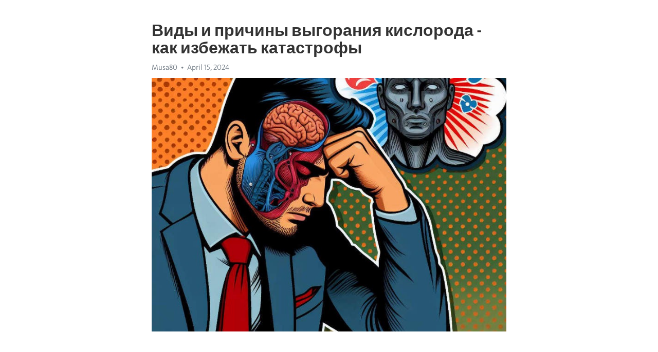

--- FILE ---
content_type: text/html; charset=utf-8
request_url: https://telegra.ph/Vidy-i-prichiny-vygoraniya-kisloroda---kak-izbezhat-katastrofy-04-15
body_size: 8440
content:
<!DOCTYPE html>
<html>
  <head>
    <meta charset="utf-8">
    <title>Виды и причины выгорания кислорода - как избежать катастрофы – Telegraph</title>
    <meta name="viewport" content="width=device-width, initial-scale=1.0, minimum-scale=1.0, maximum-scale=1.0, user-scalable=no" />
    <meta name="format-detection" content="telephone=no" />
    <meta http-equiv="X-UA-Compatible" content="IE=edge" />
    <meta name="MobileOptimized" content="176" />
    <meta name="HandheldFriendly" content="True" />
    <meta name="robots" content="index, follow" />
    <meta property="og:type" content="article">
    <meta property="og:title" content="Виды и причины выгорания кислорода - как избежать катастрофы">
    <meta property="og:description" content="Достала постоянная апатия? Воспользуйтесь нашим решением&#33; Прочитайте как&#33;

Выгорание кислорода - это серьезное явление, которое может привести к опасным последствиям и катастрофам. Оно происходит в ряде различных ситуаций и может представлять угрозу для безопасности как людей, так и окружающей среды. В этой статье мы рассмотрим различные виды выгорания кислорода и причины их возникновения, а также предоставим рекомендации о том, как избежать потенциальной катастрофы.
Выгорание кислорода может происходить в…">
    <meta property="og:image" content="https://telegra.ph/file/2e26b0a49de07d3511d43.jpg">
    <meta property="og:site_name" content="Telegraph">
    <meta property="article:published_time" content="2024-04-15T03:36:53+0000">
    <meta property="article:modified_time" content="2024-04-15T03:36:53+0000">
    <meta property="article:author" content="Musa80">
    <meta name="twitter:card" content="summary">
    <meta name="twitter:title" content="Виды и причины выгорания кислорода - как избежать катастрофы">
    <meta name="twitter:description" content="Достала постоянная апатия? Воспользуйтесь нашим решением&#33; Прочитайте как&#33;

Выгорание кислорода - это серьезное явление, которое может привести к опасным последствиям и катастрофам. Оно происходит в ряде различных ситуаций и может представлять угрозу для безопасности как людей, так и окружающей среды. В этой статье мы рассмотрим различные виды выгорания кислорода и причины их возникновения, а также предоставим рекомендации о том, как избежать потенциальной катастрофы.
Выгорание кислорода может происходить в…">
    <meta name="twitter:image" content="https://telegra.ph/file/2e26b0a49de07d3511d43.jpg">
    <link rel="canonical" href="https://telegra.ph/Vidy-i-prichiny-vygoraniya-kisloroda---kak-izbezhat-katastrofy-04-15" />
    <link rel="shortcut icon" href="/favicon.ico?1" type="image/x-icon">
    <link rel="icon" type="image/png" href="/images/favicon.png?1" sizes="16x16">
    <link rel="icon" type="image/png" href="/images/favicon_2x.png?1" sizes="32x32">
    <link href="/css/quill.core.min.css" rel="stylesheet">
    <link href="/css/core.min.css?47" rel="stylesheet">
  </head>
  <body>
    <div class="tl_page_wrap">
      <div class="tl_page">
        <main class="tl_article">
          <header class="tl_article_header" dir="auto">
            <h1>Виды и причины выгорания кислорода - как избежать катастрофы</h1>
            <address>
              <a rel="author">Musa80</a><!--
           --><time datetime="2024-04-15T03:36:53+0000">April 15, 2024</time>
            </address>
          </header>
          <article id="_tl_editor" class="tl_article_content"><h1>Виды и причины выгорания кислорода - как избежать катастрофы<br></h1><address>Musa80<br></address><figure><img src="/file/2e26b0a49de07d3511d43.jpg"><figcaption></figcaption></figure><p><br></p><h3 id="Достала-постоянная-апатия?-Воспользуйтесь-нашим-решением&amp;#33;-Прочитайте-как&amp;#33;"><a href="https://clck.ru/38v2Nw" target="_blank">Достала постоянная апатия? Воспользуйтесь нашим решением&#33; Прочитайте как&#33;</a></h3><p><br></p><p>Выгорание кислорода - это серьезное явление, которое может привести к опасным последствиям и катастрофам. Оно происходит в ряде различных ситуаций и может представлять угрозу для безопасности как людей, так и окружающей среды. В этой статье мы рассмотрим различные виды <a href="https://clck.ru/38v2Nw" target="_blank">выгорания</a> кислорода и причины их возникновения, а также предоставим рекомендации о том, как избежать потенциальной катастрофы.</p><p><strong>Выгорание кислорода может происходить в следующих ситуациях:</strong></p><p>1. В закрытых помещениях, где происходит процесс сгорания. Это может быть связано с неправильным использованием кислорода при сварке, пайке или других работах, требующих применения высоких температур. При неправильной работе с кислородными баллонами или цилиндрами также может возникнуть опасность выгорания кислорода.</p><p>2. В промышленных процессах, где кислород используется для поддержания горения или окисления материалов. Плохо контролируемые процессы или недостаточные системы безопасности могут привести к выгоранию кислорода и вызвать серьезные аварии.</p><p><strong>Подлежащие выгоранию вещества могут включать:</strong></p><p>1. Воспламеняющиеся газы или жидкости, такие как пропан или бензин. Их взаимодействие с кислородом может привести к неуправляемому горению или даже взрыву.</p><p>2. Легковоспламеняющиеся материалы, такие как древесина, бумага или текстиль. Если они находятся в окружении кислорода и подвергаются воздействию источника тепла, они могут загореться и вызвать пожар.</p><p>Для предотвращения возникновения выгорания кислорода необходимо соблюдать определенные меры безопасности. Это может включать контроль за правильным использованием кислорода, обучение персонала и обеспечение надлежащей вентиляции в помещениях, где используется кислород. Также рекомендуется регулярно проверять состояние оборудования и использовать средства индивидуальной защиты при работе с кислородом.</p><h3 id="Виды-кислородного-выгорания">Виды кислородного выгорания</h3><p><strong>1. Химическое </strong><a href="https://clck.ru/38v2Nw" target="_blank"><strong>выгорание</strong></a></p><p>Химическое выгорание происходит при воздействии кислорода на органические или неорганические вещества. Это может происходить при неправильном хранении химических веществ или при ошибках в процессе их использования. При взаимодействии с кислородом, вещества могут претерпевать химические реакции, сопровождающиеся выделением тепла и искр, что может привести к возгоранию и взрывам.</p><p><strong>2. Термическое выгорание</strong></p><p>Термическое выгорание возникает в результате высоких температур или пламени. Кислород не только поддерживает горение, но также усиливает его. Например, при воздействии кислорода на горючие материалы, такие как древесина или бумага, горение может происходить намного интенсивнее и быстрее. Термическое выгорание может быть вызвано не только открытым огнем, но и нагревательными элементами, сварочными работами и другими источниками высокой температуры.</p><h3 id="Физическое-выгорание-кислорода">Физическое выгорание кислорода</h3><p>Физическое выгорание кислорода происходит при взаимодействии с органическими или неорганическими веществами, которые являются горючими. При этом происходит интенсивное окисление этих веществ, которое сопровождается выделением большого количества тепла и света. В результате возникают пожары и взрывы, способные привести к серьезным последствиям для жизни и здоровья людей.</p><h3 id="Основные-причины-физического-выгорания-кислорода:">Основные причины физического выгорания кислорода:</h3><ul><li><strong>Неправильное хранение и использование горючих веществ.</strong> Неконтролируемая или ненадлежащая эксплуатация опасных материалов может привести к их непреднамеренному окислению и воспламенению. При этом кислород выгорает, создавая опасность в виде пожара или взрыва.</li><li><strong>Несоблюдение правил пожарной безопасности.</strong> Отсутствие или неправильное использование средств пожаротушения, игнорирование предупреждений и инструкций по безопасности может усугубить ситуацию и способствовать развитию физического выгорания кислорода.</li><li><strong>Неконтролируемое смешение веществ.</strong> В ряде отраслей промышленности может возникнуть необходимость смешивать различные химические вещества. Однако, если такая операция происходит без должного контроля и без учета их совместимости, может произойти физическое выгорание кислорода.</li></ul><p>Чтобы избежать катастроф, связанных с физическим выгоранием кислорода, необходимо соблюдать правила безопасности, связанные с хранением и использованием горючих веществ. Важно проводить надлежащую проверку и обслуживание средств пожаротушения, а также контролировать процесс смешения химических веществ, чтобы избежать непредсказуемых последствий.</p><h3 id="Определение-и-симптомы">Определение и симптомы</h3><p><strong>Один из главных симптомов выгорания кислорода – кратковременное дыхание</strong>. Человек начинает задыхаться, ощущает нехватку воздуха и часто делает глубокие и частые вдохи. Это связано с тем, что кислородный уровень в организме становится недостаточным для поддержания нормальной работы дыхательной системы.</p><p>Другим симптомом может быть <em>сильная утомляемость и слабость</em>. Когда кислородное содержание падает, сердечно-сосудистая система начинает работать более интенсивно, чтобы компенсировать снижение кислорода. Это может привести к ощущению слабости и быстрой утомляемости у пострадавшего.</p><p>Появление <strong>головокружения и головной боли</strong> также может быть признаком выгорания кислорода. Ухудшение кровоснабжения мозга из-за недостатка кислорода может вызывать дезориентацию, нарушение координации и появление острых болей в голове.</p><p>Очень важно обратить внимание на эти симптомы и принять необходимые меры по предотвращению дальнейшего снижения кислородного уровня. В следующих разделах мы рассмотрим причины выгорания кислорода и способы предотвращения этой катастрофы.</p><h3 id="Причины-физического-выгорания-кислорода">Причины физического выгорания кислорода</h3><p><strong>1. Увеличение потребления кислорода.</strong> Одной из главных причин выгорания кислорода является увеличение его потребления. Это может происходить в результате сильной физической активности, внутренних процессов организма или неправильного дыхания. Когда организм испытывает недостаток кислорода, это может привести к серьезным проблемам с здоровьем.</p><p><strong>2. Уменьшение содержания кислорода в окружающей среде.</strong> Еще одной причиной выгорания кислорода является недостаток его содержания в окружающей среде. Это может быть вызвано загрязнением атмосферы, высокой влажностью или нарушением экосистемы. Когда кислородная концентрация становится недостаточной, это создает опасность для организмов, находящихся в данной среде.</p><p><strong>3. Возгорание и пожары.</strong> Третья причина выгорания кислорода связана с возгоранием и пожарами. Когда происходит сильное горение, оно поглощает большое количество кислорода. Это может привести к недостатку кислорода в окружающей среде и представлять серьезную опасность для живых организмов. Поэтому, важно принимать меры предосторожности и обеспечивать надлежащую пожарную безопасность.</p><ul><li>Физическое выгорание кислорода – серьезная проблема.</li><li>Увеличение потребления и недостаток содержания – главные причины.</li><li>Возгорания и пожары также могут привести к выгоранию кислорода.</li></ul><h3 id="Эмоциональное-выгорание-кислорода">Эмоциональное выгорание кислорода</h3><p>Эмоциональное выгорание кислорода - это состояние, когда мы истощаем все наши эмоциональные ресурсы. Это происходит, когда мы постоянно испытываем сильные эмоции, такие как стресс, усталость, разочарование или даже <a href="https://clck.ru/38v2Nw" target="_blank">депрессия</a>. Наш организм и разум не могут более справиться с этой нагрузкой, и мы начинаем ощущать эмоциональное и физическое <a href="https://clck.ru/38v2Nw" target="_blank">истощение</a>.</p><h3 id="Причины-эмоционального-выгорания-кислорода">Причины эмоционального выгорания кислорода</h3><ul><li>Перегрузка работы и бесконечные дедлайны, которые требуют от нас постоянного напряжения.</li><li>Стремление достигать совершенства и постоянное самокритическое отношение.</li><li>Неэффективное управление временем и невозможность отдыхать и расслабляться.</li><li>Конфликты и напряженность в отношениях на работе или в личной жизни.</li><li>Отсутствие поддержки, понимания и признания со стороны окружающих.</li></ul><h3 id="Как-избежать-эмоционального-выгорания-кислорода?">Как избежать эмоционального выгорания кислорода?</h3><ol><li><strong>Определите свои приоритеты</strong> и уделите время важным вам вещам.</li><li><strong>Установите границы и график</strong>, чтобы иметь возможность отдыхать и заниматься самоподдержкой.</li><li><strong>Развивайте стратегии управления стрессом</strong>, такие как медитация, йога, физическая активность.</li><li><strong>Общайтесь и делитесь своими эмоциями</strong> с близкими людьми или специалистами.</li><li><strong>Помните о значимости отдыха и отпуска</strong> для восстановления эмоциональных ресурсов.</li></ol><p>Берегите свои эмоциональные ресурсы, чтобы избежать эмоционального выгорания кислорода. Помните, что здоровье и благополучие ваших эмоций важны так же, как и физическое здоровье.</p><h3 id="Определение-и-симптомы">Определение и симптомы</h3><p>Основными симптомами выгорания кислорода являются: головная боль, утомляемость, одышка, снижение физической выносливости, плохая концентрация внимания и память. Также могут наблюдаться проблемы с дыханием, покраснение и отеки лица, пальцев и ног, а также нарушение сердечного ритма. В более тяжелых случаях может возникнуть смертельная аноксия – полное отсутствие кислорода в организме.</p><ul><li>Головная боль и одышка – первые сигналы о нехватке кислорода.</li><li>Нарушение сердечного ритма – опасный симптом выгорания кислорода.</li><li>Проблемы с дыханием и отеки – признак ухудшения кислородного обмена.</li></ul><ol><li>Будьте внимательны к первым сигналам выгорания кислорода.</li><li>В случае непрекращающихся симптомов обратитесь к врачу.</li><li>Избегайте закрытых помещений с недостатком притока свежего воздуха.</li></ol><p><strong>Выгорание кислорода - это серьезная проблема, которая может иметь пагубные последствия для здоровья. Следите за симптомами и принимайте меры для предотвращения недостатка кислорода в окружающей среде.</strong></p><h3 id="Причины-эмоционального-выгорания-кислорода">Причины эмоционального выгорания кислорода</h3><p><strong>1. Работа в условиях постоянного стресса.</strong> Одной из основных причин эмоционального выгорания кислорода является работа в условиях постоянного стресса. Непрерывная нагрузка, высокие требования, нехватка времени на отдых - все это может привести к истощению эмоциональных ресурсов и возникновению выгорания.</p><p><strong>2. Отсутствие поддержки и признания.</strong> Если человек не получает достаточной поддержки и признания за свои достижения, это также может стать причиной эмоционального выгорания кислорода. Недостаток поддержки со стороны коллег или руководства может вызывать чувство невысказанности и неуверенности в своих силах.</p><p><em>Кроме того, также можно выделить следующие факторы:</em></p><ul><li>Монотонная и неразнообразная работа;</li><li>Неудовлетворенность рабочими условиями;</li><li>Неудовлетворенность результатами своей работы;</li><li>Сложности в межличностном общении с коллегами и руководством;</li><li>Стремление совмещать сразу несколько ролей и ответственностей.</li></ul><h3 id="Итог">Итог</h3><p><strong>Первый шаг – осознание проблемы.</strong> Необходимо понять, что интеллектуальное выгорание кислорода не является нормальным состоянием. Это не просто усталость или стресс. Это длительное перерасходование нашей психической энергии, которое может привести к серьезным последствиям.</p><p><strong>Второй шаг – организация времени и приоритетов.</strong> Необходимо научиться эффективно управлять своим временем и расставлять приоритеты. Следует избегать перегрузки задачами и делегировать ответственность, когда это возможно. Также необходимо учиться говорить &quot;нет&quot; и отстаивать свои личные границы.</p><p><strong>Третий шаг – забота о собственном здоровье.</strong> Физическое и эмоциональное состояние играют важную роль в предотвращении выгорания кислорода. Необходимо обратить внимание на правильное питание, регулярный физический тренинг и сон. Также стоит уделить время для отдыха, релаксации и занятий хобби.</p><p><strong>Четвертый шаг – поддержка и общение.</strong> Работа в команде или общение с близкими людьми может помочь нам справиться с интеллектуальным выгоранием. Важно иметь людей, которые нас понимают и поддерживают. Быть открытыми и общаться о своих чувствах и проблемах может снизить уровень стресса и помочь в поиске решений.</p><p>Интеллектуальное выгорание кислорода – это вызов, с которым сталкиваются многие в наше время. Однако, мы можем преодолеть эту проблему, принимая во внимание вышеуказанные шаги. Не забывайте о заботе о себе и своем здоровье, и вы сможете избежать катастрофы.</p><h3 id="Смотрите-на-эту-тему:">Смотрите на эту тему:</h3><figure><iframe src="/embed/youtube?url=https%3A%2F%2Fwww.youtube.com%2Fwatch%3Fv%3D4bdHGrzsw2E" width="640" height="360" frameborder="0" allowtransparency="true" allowfullscreen="true" scrolling="no"></iframe><figcaption></figcaption></figure><p><br></p><p><br></p></article>
          <div id="_tl_link_tooltip" class="tl_link_tooltip"></div>
          <div id="_tl_tooltip" class="tl_tooltip">
            <div class="buttons">
              <span class="button_hover"></span>
              <span class="button_group"><!--
             --><button id="_bold_button"></button><!--
             --><button id="_italic_button"></button><!--
             --><button id="_link_button"></button><!--
           --></span><!--
           --><span class="button_group"><!--
             --><button id="_header_button"></button><!--
             --><button id="_subheader_button"></button><!--
             --><button id="_quote_button"></button><!--
           --></span>
            </div>
            <div class="prompt">
              <span class="close"></span>
              <div class="prompt_input_wrap"><input type="url" class="prompt_input" /></div>
            </div>
          </div>
          <div id="_tl_blocks" class="tl_blocks">
            <div class="buttons">
              <button id="_image_button"></button><!--
           --><button id="_embed_button"></button>
            </div>
          </div>
          <aside class="tl_article_buttons">
            <div class="account account_top"></div>
            <button id="_edit_button" class="button edit_button">Edit</button><!--
         --><button id="_publish_button" class="button publish_button">Publish</button>
            <div class="account account_bottom"></div>
            <div id="_error_msg" class="error_msg"></div>
          </aside>
        </main>
      </div>
          <div class="tl_page_footer">
      <div id="_report_button" class="tl_footer_button">Report content on this page</div>
    </div>
    </div>
      <div class="tl_popup tl_popup_hidden" id="_report_popup">
    <main class="tl_popup_body tl_report_popup">
      <form id="_report_form" method="post">
        <section>
          <h2 class="tl_popup_header">Report Page</h2>
          <div class="tl_radio_items">
            <label class="tl_radio_item">
              <input type="radio" class="radio" name="reason" value="violence">
              <span class="tl_radio_item_label">Violence</span>
            </label>
            <label class="tl_radio_item">
              <input type="radio" class="radio" name="reason" value="childabuse">
              <span class="tl_radio_item_label">Child Abuse</span>
            </label>
            <label class="tl_radio_item">
              <input type="radio" class="radio" name="reason" value="copyright">
              <span class="tl_radio_item_label">Copyright</span>
            </label>
            <label class="tl_radio_item">
              <input type="radio" class="radio" name="reason" value="illegal_drugs">
              <span class="tl_radio_item_label">Illegal Drugs</span>
            </label>
            <label class="tl_radio_item">
              <input type="radio" class="radio" name="reason" value="personal_details">
              <span class="tl_radio_item_label">Personal Details</span>
            </label>
            <label class="tl_radio_item">
              <input type="radio" class="radio" name="reason" value="other">
              <span class="tl_radio_item_label">Other</span>
            </label>
          </div>
          <div class="tl_textfield_item tl_comment_field">
            <input type="text" class="tl_textfield" name="comment" value="" placeholder="Add Comment…">
          </div>
          <div class="tl_copyright_field">
            Please submit your DMCA takedown request to <a href="mailto:dmca@telegram.org?subject=Report%20to%20Telegraph%20page%20%22%D0%92%D0%B8%D0%B4%D1%8B%20%D0%B8%20%D0%BF%D1%80%D0%B8%D1%87%D0%B8%D0%BD%D1%8B%20%D0%B2%D1%8B%D0%B3%D0%BE%D1%80%D0%B0%D0%BD%D0%B8%D1%8F%20%D0%BA%D0%B8%D1%81%D0%BB%D0%BE%D1%80%D0%BE%D0%B4%D0%B0%20-%20%D0%BA%D0%B0%D0%BA%20%D0%B8%D0%B7%D0%B1%D0%B5%D0%B6%D0%B0%D1%82%D1%8C%20%D0%BA%D0%B0%D1%82%D0%B0%D1%81%D1%82%D1%80%D0%BE%D1%84%D1%8B%22&body=Reported%20page%3A%20https%3A%2F%2Ftelegra.ph%2FVidy-i-prichiny-vygoraniya-kisloroda---kak-izbezhat-katastrofy-04-15%0A%0A%0A" target="_blank">dmca@telegram.org</a>
          </div>
        </section>
        <aside class="tl_popup_buttons">
          <button type="reset" class="button" id="_report_cancel">Cancel</button>
          <button type="submit" class="button submit_button">Report</button>
        </aside>
      </form>
    </main>
  </div>
    
    <script>var T={"apiUrl":"https:\/\/edit.telegra.ph","uploadEnabled":false,"datetime":1713152213,"pageId":"df6b966c356db73c1771b","editable":true};(function(){var b=document.querySelector('time');if(b&&T.datetime){var a=new Date(1E3*T.datetime),d='January February March April May June July August September October November December'.split(' ')[a.getMonth()],c=a.getDate();b.innerText=d+' '+(10>c?'0':'')+c+', '+a.getFullYear()}})();</script>
    <script src="/js/jquery.min.js"></script>
    <script src="/js/jquery.selection.min.js"></script>
    <script src="/js/autosize.min.js"></script>
    <script src="/js/load-image.all.min.js?1"></script>
    <script src="/js/quill.min.js?10"></script>
    <script src="/js/core.min.js?67"></script>
    <script async src="https://t.me/_websync_?path=Vidy-i-prichiny-vygoraniya-kisloroda---kak-izbezhat-katastrofy-04-15&hash=632d5a9bf17727f0c9"></script>
  </body>
</html>